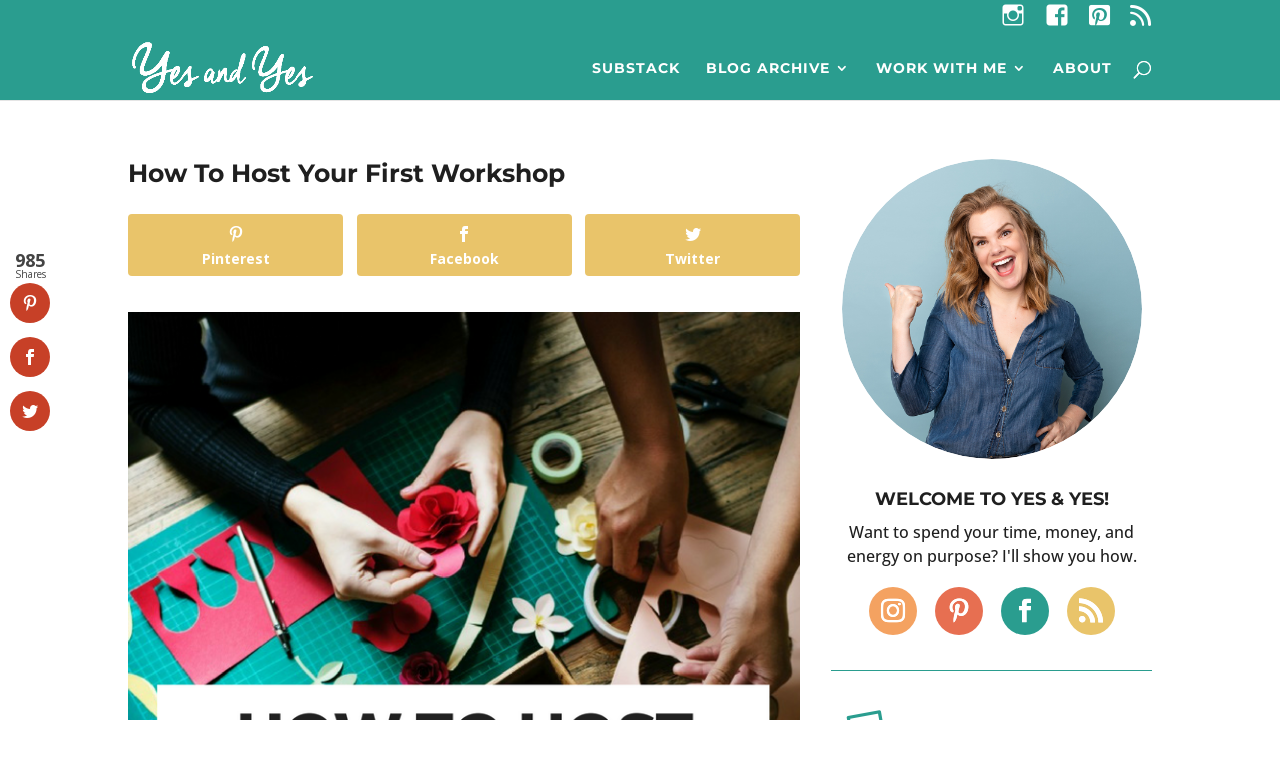

--- FILE ---
content_type: text/html; charset=UTF-8
request_url: https://www.yesandyes.org/wp-admin/admin-ajax.php
body_size: -314
content:
985

--- FILE ---
content_type: text/css
request_url: https://www.yesandyes.org/wp-content/themes/divi-child/style.css?ver=4.27.4
body_size: -73
content:
/*
 Theme Name:     Yes and Yes
 Theme URI:      https://www.elegantthemes.com/gallery/divi/
 Description:    Divi Child Theme
 Author:         Erin Gibson
 Author URI:     https://www.eringibson.co
 Template:       Divi
 Version:        1.0.0
*/
 
 
/* =Theme customization starts here
------------------------------------------------------- */

/* DIVI Coundown Timer */
.custom-countdown div.sep.section {
display: none;
}

.et_pb_countdown_timer .section.days p.value:first-letter {    
font-size: 0px;   
vertical-align: top 
}

.et_pb_countdown_timer .section.values {
  margin: 0px 10px;
}
 
.custom-countdown .value {
background-color: #E9C46A;
padding: 50px 15px !important;
  border-radius: 50%;
}

/* HurryTimer */
.hurrytimer-timer-digit {
    font-weight:700;
    border-radius: 50%;
    padding: 25px 35px;
    background-color: #E9C46A;
    margin: 0px 5px;
    }